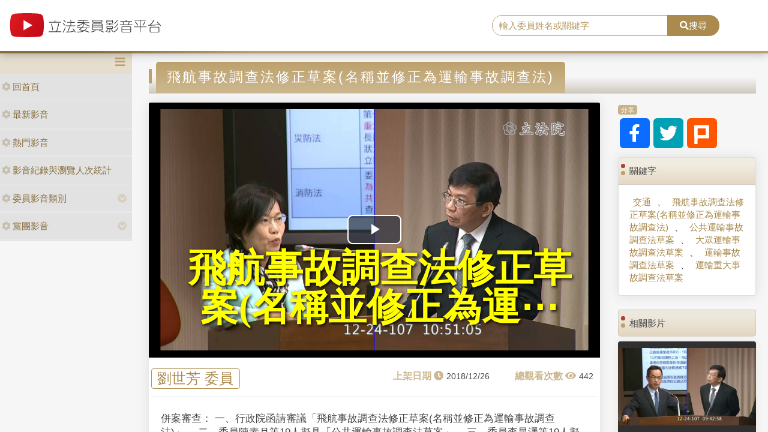

--- FILE ---
content_type: text/html; charset=utf-8
request_url: https://media.ly.gov.tw/Home/Detail/306130
body_size: 8491
content:
<!DOCTYPE html>
<html xmlns="http://www.w3.org/1999/xhtml" xmlns:og="http://ogp.me/ns#">
<head>
    <meta http-equiv="Content-Type" content="text/html; charset=utf-8">
    <meta http-equiv="X-UA-Compatible" content="IE=edge,chrome=1">
    <meta name="viewport" content="width=device-width, initial-scale=1.0, maximum-scale=1.0, user-scalable=0">

    
    <meta property="og:title" content="立法委員影音平台-飛航事故調查法修正草案(名稱並修正為運輸事故調查法)" />
    <meta property="og:type" content="video.movie" />
    <meta property="og:url" content="http://media.ly.gov.tw/Home/Detail/306130" />
    <meta property="og:image" content="https://ivod.ly.gov.tw/Image/Pic/photo_20181224105114_13553.jpg" />
    <meta property="og:description" content="併案審查：
一、行政院函請審議「飛航事故調查法修正草案(名稱並修正為運輸事故調查法)」。
二、委員陳素月等19人擬具「公共運輸事故調查法草案」。
三、委員李昆澤等19人擬具「大眾運輸事故調查法草案」。
四、委員林俊憲等16人擬具「運輸事故調查法草案」。
五、親民黨黨團擬具「公共運輸事故調查法草案」。
六、委員黃國書等18人擬具「公共運輸事故調查法草案」。
七、委員鄭寶清等16人擬具「運輸重大事故調查法草案」。
八、委員葉宜津等18人擬具「運輸事故調查法草案」等8案。" />


    <link rel="shortcut icon" href="/Content/images/favicon.ico" type="image/x-icon">
    <title>立法委員影音平台</title>
    <link type="text/css" rel="stylesheet" href="/Content/vendors/bootstrap/css/bootstrap.min.css">
    <link type="text/css" rel="stylesheet" href="/Content/vendors/bootstrap-datepicker/css/bootstrap-datepicker.min.css">
    <link type="text/css" rel="stylesheet" href="/Content/vendors/font-awesome/css/all.css">
    <link type="text/css" rel="stylesheet" href="/Content/css/style.css">
    <link type="text/css" rel="stylesheet" href="/Content/vendors/swiper/css/swiper.min.css">

    <script type="text/javascript" src="/Content/vendors/jquery/jquery.min.js"></script>

    <!-- player -->
    <script src='/Scripts/player/player.js?V=0'></script>
    <link href="/Content/vendors/videojs/7.8.4/video-js.min.css" rel="stylesheet" />
    <link href="/Scripts/player/plugins/videojs.watermark.css" rel="stylesheet">
    <link href="/Scripts/player/player.css" rel="stylesheet" />
    <script src="/Content/vendors/videojs/7.8.4/videojs-ie8.min.js"></script>
    <script src="/Content/vendors/videojs/7.8.4/video.min.js"></script>
    <script src='/Scripts/player/plugins/videojs.watermark.js'></script>
    <!-- player title-->
    <link href="/Content/player/ITMAN.title.css" rel="stylesheet">
    <script src="/Scripts/player/plugins/ITMAN.title.js"></script>
    <!-- player -->
</head>


<body>
    <div id="wrapper">
        <header class="navbar" id="ws-header">
            <div class="navbar-header" id="ws-head" role="navigation">
                <div class="container-fluid h-middle">
                    
                    <div class="h-m-left">
                        <div class="navbar-brand ws-brand"><a href="/"><img src="/Content/images/logo.svg" alt="立法委員影音平台"></a></div>
                    </div>
                    
                    <div class="h-m-right">
                        <div class="h-m-r-middle">
                            <div class="ws-sign" style="display:none">
                                <a class="btn btn-outline-primary" href="https://www.ly.gov.tw/Pages/MediaWebMember.aspx">會員登入</a>
                                <a class="btn btn-primary" href="https://www.ly.gov.tw/Pages/WebMember.aspx?flag=createNew">加入會員</a>
                            </div>
                        </div>
                    </div>
                    <div class="h-m-center">
                        <div class="ws-search">
                            <div class="input-group">
                                <input class="form-control" type="text" placeholder="輸入委員姓名或關鍵字" aria-label="search" aria-describedby="search" id="txtSearch" />
                                <div class="input-group-append">
                                    <button class="btn btn-primary" id="search" type="button"><i class="fas fa-search"></i>搜尋</button>
                                </div>
                            </div>
                        </div>
                    </div>
                </div>
            </div>
        </header>
        <div class="pages index" id="ws-body">
            <div class="container-fluid">
                <!-- menu -->
                <aside id="ws_sidebar">
                    <div class="ws_navhead clearfix">
                        <button class="navbar-toggler" id="sidebar" type="button"><i class="fas fa-bars" aria-hidden="true"></i></button>
                    </div>
                    <ul class="list-group ws_navitems">
                        <li class="list-group-item">
                            <div class="ws_item">
                                <a class="list-link" href="/"><i class="fa fa-cog" aria-hidden="true"></i>回首頁</a>
                            </div>
                        </li>
                        <li class="list-group-item">
                            <div class="ws_item">
                                <a class="list-link" href="/Home/New"><i class="fa fa-cog" aria-hidden="true"></i>最新影音</a>
                            </div>
                        </li>
                        <li class="list-group-item">
                            <div class="ws_item">
                                <a class="list-link" href="/Home/Hot"><i class="fa fa-cog" aria-hidden="true"></i>熱門影音</a>
                            </div>
                        </li>
                        <li class="list-group-item">
                            <div class="ws_item">
                                <a class="list-link" href="/Home/Statistics"><i class="fa fa-cog" aria-hidden="true"></i>影音紀錄與瀏覽人次統計</a>
                            </div>
                        </li>
                        <li class="list-group-item parent">
                            <div class="ws_item">
                                <a class="list-link" href="#"><i class="fa fa-cog" aria-hidden="true"></i>委員影音類別</a>
                                <button id="menuTypebtn" class="employ current up down transition rotate" type="button"><i class="fas fa-chevron-circle-down"></i></button>
                            </div>
                            <ul class="ws_submenu" style="display: none;">
                                    <li><a class="list-link" href="/Padding/Type?JsonModel=%7B%22TotalCount%22%3A0%2C%22Current%22%3A0%2C%22PageCount%22%3A0%2C%22LastIndex%22%3A0%2C%22ActionName%22%3Anull%2C%22ControllerName%22%3A%22Padding%22%2C%22ID%22%3A0.0%2C%22NAME%22%3A%22%E5%85%A7%E6%94%BF%E5%A7%94%E5%93%A1%E6%9C%83%22%2C%22LGNO%22%3Anull%2C%22STAGE%22%3A0%2C%22KEYWORD%22%3Anull%7D">內政委員會</a></li>
                                    <li><a class="list-link" href="/Padding/Type?JsonModel=%7B%22TotalCount%22%3A0%2C%22Current%22%3A0%2C%22PageCount%22%3A0%2C%22LastIndex%22%3A0%2C%22ActionName%22%3Anull%2C%22ControllerName%22%3A%22Padding%22%2C%22ID%22%3A0.0%2C%22NAME%22%3A%22%E5%8F%B8%E6%B3%95%E5%8F%8A%E6%B3%95%E5%88%B6%E5%A7%94%E5%93%A1%E6%9C%83%22%2C%22LGNO%22%3Anull%2C%22STAGE%22%3A0%2C%22KEYWORD%22%3Anull%7D">司法及法制委員會</a></li>
                                    <li><a class="list-link" href="/Padding/Type?JsonModel=%7B%22TotalCount%22%3A0%2C%22Current%22%3A0%2C%22PageCount%22%3A0%2C%22LastIndex%22%3A0%2C%22ActionName%22%3Anull%2C%22ControllerName%22%3A%22Padding%22%2C%22ID%22%3A0.0%2C%22NAME%22%3A%22%E5%A4%96%E4%BA%A4%E5%8F%8A%E5%9C%8B%E9%98%B2%E5%A7%94%E5%93%A1%E6%9C%83%22%2C%22LGNO%22%3Anull%2C%22STAGE%22%3A0%2C%22KEYWORD%22%3Anull%7D">外交及國防委員會</a></li>
                                    <li><a class="list-link" href="/Padding/Type?JsonModel=%7B%22TotalCount%22%3A0%2C%22Current%22%3A0%2C%22PageCount%22%3A0%2C%22LastIndex%22%3A0%2C%22ActionName%22%3Anull%2C%22ControllerName%22%3A%22Padding%22%2C%22ID%22%3A0.0%2C%22NAME%22%3A%22%E4%BA%A4%E9%80%9A%E5%A7%94%E5%93%A1%E6%9C%83%22%2C%22LGNO%22%3Anull%2C%22STAGE%22%3A0%2C%22KEYWORD%22%3Anull%7D">交通委員會</a></li>
                                    <li><a class="list-link" href="/Padding/Type?JsonModel=%7B%22TotalCount%22%3A0%2C%22Current%22%3A0%2C%22PageCount%22%3A0%2C%22LastIndex%22%3A0%2C%22ActionName%22%3Anull%2C%22ControllerName%22%3A%22Padding%22%2C%22ID%22%3A0.0%2C%22NAME%22%3A%22%E5%85%A8%E9%99%A2%E5%A7%94%E5%93%A1%E6%9C%83%22%2C%22LGNO%22%3Anull%2C%22STAGE%22%3A0%2C%22KEYWORD%22%3Anull%7D">全院委員會</a></li>
                                    <li><a class="list-link" href="/Padding/Type?JsonModel=%7B%22TotalCount%22%3A0%2C%22Current%22%3A0%2C%22PageCount%22%3A0%2C%22LastIndex%22%3A0%2C%22ActionName%22%3Anull%2C%22ControllerName%22%3A%22Padding%22%2C%22ID%22%3A0.0%2C%22NAME%22%3A%22%E7%A4%BE%E6%9C%83%E7%A6%8F%E5%88%A9%E5%8F%8A%E8%A1%9B%E7%94%9F%E7%92%B0%E5%A2%83%E5%A7%94%E5%93%A1%E6%9C%83%22%2C%22LGNO%22%3Anull%2C%22STAGE%22%3A0%2C%22KEYWORD%22%3Anull%7D">社會福利及衛生環境委員會</a></li>
                                    <li><a class="list-link" href="/Padding/Type?JsonModel=%7B%22TotalCount%22%3A0%2C%22Current%22%3A0%2C%22PageCount%22%3A0%2C%22LastIndex%22%3A0%2C%22ActionName%22%3Anull%2C%22ControllerName%22%3A%22Padding%22%2C%22ID%22%3A0.0%2C%22NAME%22%3A%22%E8%B2%A1%E6%94%BF%E5%A7%94%E5%93%A1%E6%9C%83%22%2C%22LGNO%22%3Anull%2C%22STAGE%22%3A0%2C%22KEYWORD%22%3Anull%7D">財政委員會</a></li>
                                    <li><a class="list-link" href="/Padding/Type?JsonModel=%7B%22TotalCount%22%3A0%2C%22Current%22%3A0%2C%22PageCount%22%3A0%2C%22LastIndex%22%3A0%2C%22ActionName%22%3Anull%2C%22ControllerName%22%3A%22Padding%22%2C%22ID%22%3A0.0%2C%22NAME%22%3A%22%E9%99%A2%E6%9C%83%22%2C%22LGNO%22%3Anull%2C%22STAGE%22%3A0%2C%22KEYWORD%22%3Anull%7D">院會</a></li>
                                    <li><a class="list-link" href="/Padding/Type?JsonModel=%7B%22TotalCount%22%3A0%2C%22Current%22%3A0%2C%22PageCount%22%3A0%2C%22LastIndex%22%3A0%2C%22ActionName%22%3Anull%2C%22ControllerName%22%3A%22Padding%22%2C%22ID%22%3A0.0%2C%22NAME%22%3A%22%E6%95%99%E8%82%B2%E5%8F%8A%E6%96%87%E5%8C%96%E5%A7%94%E5%93%A1%E6%9C%83%22%2C%22LGNO%22%3Anull%2C%22STAGE%22%3A0%2C%22KEYWORD%22%3Anull%7D">教育及文化委員會</a></li>
                                    <li><a class="list-link" href="/Padding/Type?JsonModel=%7B%22TotalCount%22%3A0%2C%22Current%22%3A0%2C%22PageCount%22%3A0%2C%22LastIndex%22%3A0%2C%22ActionName%22%3Anull%2C%22ControllerName%22%3A%22Padding%22%2C%22ID%22%3A0.0%2C%22NAME%22%3A%22%E7%A8%8B%E5%BA%8F%E5%A7%94%E5%93%A1%E6%9C%83%22%2C%22LGNO%22%3Anull%2C%22STAGE%22%3A0%2C%22KEYWORD%22%3Anull%7D">程序委員會</a></li>
                                    <li><a class="list-link" href="/Padding/Type?JsonModel=%7B%22TotalCount%22%3A0%2C%22Current%22%3A0%2C%22PageCount%22%3A0%2C%22LastIndex%22%3A0%2C%22ActionName%22%3Anull%2C%22ControllerName%22%3A%22Padding%22%2C%22ID%22%3A0.0%2C%22NAME%22%3A%22%E7%B6%93%E6%BF%9F%E5%A7%94%E5%93%A1%E6%9C%83%22%2C%22LGNO%22%3Anull%2C%22STAGE%22%3A0%2C%22KEYWORD%22%3Anull%7D">經濟委員會</a></li>
                            </ul>
                        </li>
                        <li class="list-group-item parent">
                            <div class="ws_item">
                                <a class="list-link" href="#"><i class="fa fa-cog" aria-hidden="true"></i>黨團影音</a>
                                <button id="menuPartybtn" class="employ current up down transition rotate" type="button"><i class="fas fa-chevron-circle-down"></i></button>
                            </div>
                            <ul class="ws_submenu" style="display: none;">
                                    <li><a class="list-link" href="/Padding/Party?JsonModel=%7B%22TotalCount%22%3A0%2C%22Current%22%3A0%2C%22PageCount%22%3A0%2C%22LastIndex%22%3A0%2C%22ActionName%22%3Anull%2C%22ControllerName%22%3A%22Padding%22%2C%22ID%22%3A0.0%2C%22NAME%22%3A%22%E4%B8%AD%E5%9C%8B%E5%9C%8B%E6%B0%91%E9%BB%A8%22%2C%22LGNO%22%3Anull%2C%22STAGE%22%3A0%2C%22KEYWORD%22%3Anull%7D">中國國民黨</a></li>
                                    <li><a class="list-link" href="/Padding/Party?JsonModel=%7B%22TotalCount%22%3A0%2C%22Current%22%3A0%2C%22PageCount%22%3A0%2C%22LastIndex%22%3A0%2C%22ActionName%22%3Anull%2C%22ControllerName%22%3A%22Padding%22%2C%22ID%22%3A0.0%2C%22NAME%22%3A%22%E5%8F%B0%E7%81%A3%E6%B0%91%E7%9C%BE%E9%BB%A8%22%2C%22LGNO%22%3Anull%2C%22STAGE%22%3A0%2C%22KEYWORD%22%3Anull%7D">台灣民眾黨</a></li>
                                    <li><a class="list-link" href="/Padding/Party?JsonModel=%7B%22TotalCount%22%3A0%2C%22Current%22%3A0%2C%22PageCount%22%3A0%2C%22LastIndex%22%3A0%2C%22ActionName%22%3Anull%2C%22ControllerName%22%3A%22Padding%22%2C%22ID%22%3A0.0%2C%22NAME%22%3A%22%E6%B0%91%E4%B8%BB%E9%80%B2%E6%AD%A5%E9%BB%A8%22%2C%22LGNO%22%3Anull%2C%22STAGE%22%3A0%2C%22KEYWORD%22%3Anull%7D">民主進步黨</a></li>
                                    <li><a class="list-link" href="/Padding/Party?JsonModel=%7B%22TotalCount%22%3A0%2C%22Current%22%3A0%2C%22PageCount%22%3A0%2C%22LastIndex%22%3A0%2C%22ActionName%22%3Anull%2C%22ControllerName%22%3A%22Padding%22%2C%22ID%22%3A0.0%2C%22NAME%22%3A%22%E7%84%A1%E9%BB%A8%E7%B1%8D%22%2C%22LGNO%22%3Anull%2C%22STAGE%22%3A0%2C%22KEYWORD%22%3Anull%7D">無黨籍</a></li>
                            </ul>
                        </li>
                    </ul>
                </aside>

                <article class="ws-content">
                    



<style>
    .RelevanceScoreDiv {
        display: none;
    }

    .ws-videoDisplay .date::before {
        content: "上架日期 \f017";
        position: static;
        margin-right: 5px;
    }

    .ws-videoDisplay .view::before {
        content: "總觀看次數 \f06e";
        position: static;
        margin-right: 5px;
    }

    .ws-Related-videos .date::before {
        content: "上架日期 \f017";
        position: static;
        margin-right: 5px;
    }

    .ws-Related-videos .view::before {
        content: "總觀看數 \f06e";
        position: static;
        margin-right: 5px;
    }

    .ws-Related-videos .view {
        white-space: nowrap;
    }

    .ws-Related-videos .date {
        white-space: nowrap;
    }

    .vjs-big-play-button {
        left: calc(50% - 45px) !important;
        top: calc(50% - 25px) !important;
    }

    .ws-videoDisplay .card-header {
        padding: .75rem 1.25rem;
    }

    .ws-video-card .card-header {
        background: url('/Content/images/no_image.jpg') no-repeat center;
        background-size: contain;
        overflow: hidden;
        background-position: center;
    }
</style>

<div id="fb-root"></div>
<script async defer crossorigin="anonymous" src="https://connect.facebook.net/zh_TW/sdk.js#xfbml=1&version=v5.0&appId=438855359504297"></script>

<article class="ws-content">
    <div class="container-fluid">
        <!--影片內容區塊-->
        <h3 class="ws_subtitle"><span>飛航事故調查法修正草案(名稱並修正為運輸事故調查法)</span></h3>
        <div class="row">
            <div class="col-md-9 col-sm-12">
                <div class="card ws-videoDisplay">
                    <div class="card-header ratio4by3">
                        <video id="video"
                               class="video-js vjs-16-9"
                               controls
                               poster="https://ivod.ly.gov.tw/Image/Pic/photo_20181224105114_13553.jpg"
                               preload="auto"
                               data-setup="{}">
                        </video>
                    </div>
                    <div class="card-body">
                        <div class="row">
                            <div class="name"><span><a href='/Padding/Legislator?JsonModel=%7B%22TotalCount%22%3A0%2C%22Current%22%3A0%2C%22PageCount%22%3A0%2C%22LastIndex%22%3A0%2C%22ActionName%22%3Anull%2C%22ControllerName%22%3A%22Padding%22%2C%22ID%22%3A0.0%2C%22NAME%22%3Anull%2C%22LGNO%22%3A%2200086%22%2C%22STAGE%22%3A9%2C%22KEYWORD%22%3Anull%7D' title="facebook">劉世芳 委員</a></span></div>
                            <div class="box">
                                <div class="date"><span>2018/12/26</span></div>
                                <div class="view"><span>442</span></div>
                            </div>
                        </div>
                        <div class="row">
                            <div class="content">併案審查：
一、行政院函請審議「飛航事故調查法修正草案(名稱並修正為運輸事故調查法)」。
二、委員陳素月等19人擬具「公共運輸事故調查法草案」。
三、委員李昆澤等19人擬具「大眾運輸事故調查法草案」。
四、委員林俊憲等16人擬具「運輸事故調查法草案」。
五、親民黨黨團擬具「公共運輸事故調查法草案」。
六、委員黃國書等18人擬具「公共運輸事故調查法草案」。
七、委員鄭寶清等16人擬具「運輸重大事故調查法草案」。
八、委員葉宜津等18人擬具「運輸事故調查法草案」等8案。</div>
                        </div>
                    </div>
                </div>

                <!--留言區塊-->
                <div class="card ws-forum">
                    <!-- Comments Form -->
                    <div class="card my-4 text-center">
                        <div class="fb-comments" data-href="http://media.ly.gov.tw/Home/Detail/306130" data-width="718" data-numposts="5"></div>
                    </div>
                </div>
            </div>

            <!--右側內容-->
            <div class="col-md-3 col-sm-12">
                <!--分享-->
                <div class="card mb-3 ws-socialmedia">
                    <div class="card-header"><span>分享</span></div>
                    <div class="card-body">
                        <a href="https://www.facebook.com/sharer/sharer.php?u=http://media.ly.gov.tw/Home/Detail/306130&amp;quote=飛航事故調查法修正草案(名稱並修正為運輸事故調查法)" title="facebook" target="_blank"><i class="fab fa-facebook-f"></i></a>
                        <a href="https://twitter.com/intent/tweet?source=http://media.ly.gov.tw/Home/Detail/306130&amp;text=飛航事故調查法修正草案(名稱並修正為運輸事故調查法):%20http://media.ly.gov.tw/Home/Detail/306130" title="twitter" target="_blank"><i class="fab fa-twitter"></i></a>
                        <a href="http://plurk.com/?qualifier=shares&amp;status=http://media.ly.gov.tw/Home/Detail/306130" title="plurk" target="_blank"><img src="/Content/images/icon_plurk.svg"></a>
                    </div>
                </div>

                <!--關鍵字-->
                <div class="card mb-4 ws-keyword">
                    <div class="card-header">關鍵字</div>
                    <div class="card-body">
                        <div class="ws-keyword">
                                    <a href='/Padding/Keyword?JsonModel=%7B%22TotalCount%22%3A0%2C%22Current%22%3A0%2C%22PageCount%22%3A0%2C%22LastIndex%22%3A0%2C%22ActionName%22%3Anull%2C%22ControllerName%22%3A%22Padding%22%2C%22ID%22%3A0.0%2C%22NAME%22%3Anull%2C%22LGNO%22%3Anull%2C%22STAGE%22%3A0%2C%22KEYWORD%22%3A%22%E4%BA%A4%E9%80%9A%22%7D' title="title">交通</a>
                                        <span>、</span>
                                    <a href='/Padding/Keyword?JsonModel=%7B%22TotalCount%22%3A0%2C%22Current%22%3A0%2C%22PageCount%22%3A0%2C%22LastIndex%22%3A0%2C%22ActionName%22%3Anull%2C%22ControllerName%22%3A%22Padding%22%2C%22ID%22%3A0.0%2C%22NAME%22%3Anull%2C%22LGNO%22%3Anull%2C%22STAGE%22%3A0%2C%22KEYWORD%22%3A%22%E9%A3%9B%E8%88%AA%E4%BA%8B%E6%95%85%E8%AA%BF%E6%9F%A5%E6%B3%95%E4%BF%AE%E6%AD%A3%E8%8D%89%E6%A1%88%28%E5%90%8D%E7%A8%B1%E4%B8%A6%E4%BF%AE%E6%AD%A3%E7%82%BA%E9%81%8B%E8%BC%B8%E4%BA%8B%E6%95%85%E8%AA%BF%E6%9F%A5%E6%B3%95%29%22%7D' title="title">飛航事故調查法修正草案(名稱並修正為運輸事故調查法)</a>
                                        <span>、</span>
                                    <a href='/Padding/Keyword?JsonModel=%7B%22TotalCount%22%3A0%2C%22Current%22%3A0%2C%22PageCount%22%3A0%2C%22LastIndex%22%3A0%2C%22ActionName%22%3Anull%2C%22ControllerName%22%3A%22Padding%22%2C%22ID%22%3A0.0%2C%22NAME%22%3Anull%2C%22LGNO%22%3Anull%2C%22STAGE%22%3A0%2C%22KEYWORD%22%3A%22%E5%85%AC%E5%85%B1%E9%81%8B%E8%BC%B8%E4%BA%8B%E6%95%85%E8%AA%BF%E6%9F%A5%E6%B3%95%E8%8D%89%E6%A1%88%22%7D' title="title">公共運輸事故調查法草案</a>
                                        <span>、</span>
                                    <a href='/Padding/Keyword?JsonModel=%7B%22TotalCount%22%3A0%2C%22Current%22%3A0%2C%22PageCount%22%3A0%2C%22LastIndex%22%3A0%2C%22ActionName%22%3Anull%2C%22ControllerName%22%3A%22Padding%22%2C%22ID%22%3A0.0%2C%22NAME%22%3Anull%2C%22LGNO%22%3Anull%2C%22STAGE%22%3A0%2C%22KEYWORD%22%3A%22%E5%A4%A7%E7%9C%BE%E9%81%8B%E8%BC%B8%E4%BA%8B%E6%95%85%E8%AA%BF%E6%9F%A5%E6%B3%95%E8%8D%89%E6%A1%88%22%7D' title="title">大眾運輸事故調查法草案</a>
                                        <span>、</span>
                                    <a href='/Padding/Keyword?JsonModel=%7B%22TotalCount%22%3A0%2C%22Current%22%3A0%2C%22PageCount%22%3A0%2C%22LastIndex%22%3A0%2C%22ActionName%22%3Anull%2C%22ControllerName%22%3A%22Padding%22%2C%22ID%22%3A0.0%2C%22NAME%22%3Anull%2C%22LGNO%22%3Anull%2C%22STAGE%22%3A0%2C%22KEYWORD%22%3A%22%E9%81%8B%E8%BC%B8%E4%BA%8B%E6%95%85%E8%AA%BF%E6%9F%A5%E6%B3%95%E8%8D%89%E6%A1%88%22%7D' title="title">運輸事故調查法草案</a>
                                        <span>、</span>
                                    <a href='/Padding/Keyword?JsonModel=%7B%22TotalCount%22%3A0%2C%22Current%22%3A0%2C%22PageCount%22%3A0%2C%22LastIndex%22%3A0%2C%22ActionName%22%3Anull%2C%22ControllerName%22%3A%22Padding%22%2C%22ID%22%3A0.0%2C%22NAME%22%3Anull%2C%22LGNO%22%3Anull%2C%22STAGE%22%3A0%2C%22KEYWORD%22%3A%22%E9%81%8B%E8%BC%B8%E9%87%8D%E5%A4%A7%E4%BA%8B%E6%95%85%E8%AA%BF%E6%9F%A5%E6%B3%95%E8%8D%89%E6%A1%88%22%7D' title="title">運輸重大事故調查法草案</a>
                        </div>
                    </div>
                </div>

                <!--相關影片-->
                <div class="card mb-4 ws-Related-videos">
                    <div class="card-header">相關影片</div>
                    <div class="card-body">
                        <div class="ws-videoBox">
                                <div class="card ws-video-card">
                                    <div class="card-header" style="background-image:url('https://ivod.ly.gov.tw/Image/Pic/photo_20181224094305_13553.jpg');">
                                        <a href='/Home/Detail/306109' title=""></a>
                                    </div>
                                    <div class="card-body">
                                        <h5 class="card-title"><a href='/Padding/Legislator?JsonModel=%7B%22TotalCount%22%3A0%2C%22Current%22%3A0%2C%22PageCount%22%3A0%2C%22LastIndex%22%3A0%2C%22ActionName%22%3Anull%2C%22ControllerName%22%3A%22Padding%22%2C%22ID%22%3A0.0%2C%22NAME%22%3Anull%2C%22LGNO%22%3A%2200020%22%2C%22STAGE%22%3A9%2C%22KEYWORD%22%3Anull%7D' title="">李昆澤 委員</a></h5>
                                        <div class="card-content"><a href='/Home/Detail/306109' title="">飛航事故調查法修正草案(名稱並修正為運輸事故調查法)</a></div>
                                        <div class="card-cont">
                                            <div class="date">2018/12/24</div>
                                            <div class="view">587</div>
                                        </div>
                                    </div>
                                </div>
                                <div class="RelevanceScoreDiv">
                                    <p>比重分數： 52</p>
                                    <p>關鍵分數： 35</p>
                                    <p>日期分數： 15</p>
                                    <p>類別分數： 1</p>
                                    <p>政黨分數： 1</p>
                                    <p>委員分數： 0</p>
                                </div>
                                <hr />
                                <div class="card ws-video-card">
                                    <div class="card-header" style="background-image:url('https://ivod.ly.gov.tw/Image/Pic/photo_20181224162734_13553.jpg');">
                                        <a href='/Home/Detail/306270' title=""></a>
                                    </div>
                                    <div class="card-body">
                                        <h5 class="card-title"><a href='/Padding/Legislator?JsonModel=%7B%22TotalCount%22%3A0%2C%22Current%22%3A0%2C%22PageCount%22%3A0%2C%22LastIndex%22%3A0%2C%22ActionName%22%3Anull%2C%22ControllerName%22%3A%22Padding%22%2C%22ID%22%3A0.0%2C%22NAME%22%3Anull%2C%22LGNO%22%3A%2200064%22%2C%22STAGE%22%3A9%2C%22KEYWORD%22%3Anull%7D' title="">陳素月 委員</a></h5>
                                        <div class="card-content"><a href='/Home/Detail/306270' title="">飛航事故調查法修正草案(名稱並修正為運輸事故調查法)</a></div>
                                        <div class="card-cont">
                                            <div class="date">2019/02/15</div>
                                            <div class="view">148</div>
                                        </div>
                                    </div>
                                </div>
                                <div class="RelevanceScoreDiv">
                                    <p>比重分數： 52</p>
                                    <p>關鍵分數： 35</p>
                                    <p>日期分數： 15</p>
                                    <p>類別分數： 1</p>
                                    <p>政黨分數： 1</p>
                                    <p>委員分數： 0</p>
                                </div>
                                <hr />
                                <div class="card ws-video-card">
                                    <div class="card-header" style="background-image:url('https://ivod.ly.gov.tw/Image/Pic/photo_20181224112747_13553.jpg');">
                                        <a href='/Home/Detail/306632' title=""></a>
                                    </div>
                                    <div class="card-body">
                                        <h5 class="card-title"><a href='/Padding/Legislator?JsonModel=%7B%22TotalCount%22%3A0%2C%22Current%22%3A0%2C%22PageCount%22%3A0%2C%22LastIndex%22%3A0%2C%22ActionName%22%3Anull%2C%22ControllerName%22%3A%22Padding%22%2C%22ID%22%3A0.0%2C%22NAME%22%3Anull%2C%22LGNO%22%3A%2200088%22%2C%22STAGE%22%3A9%2C%22KEYWORD%22%3Anull%7D' title="">劉櫂豪 委員</a></h5>
                                        <div class="card-content"><a href='/Home/Detail/306632' title="">飛航事故調查法修正草案(名稱並修正為運輸事故調查法)</a></div>
                                        <div class="card-cont">
                                            <div class="date">2019/03/13</div>
                                            <div class="view">233</div>
                                        </div>
                                    </div>
                                </div>
                                <div class="RelevanceScoreDiv">
                                    <p>比重分數： 52</p>
                                    <p>關鍵分數： 35</p>
                                    <p>日期分數： 15</p>
                                    <p>類別分數： 1</p>
                                    <p>政黨分數： 1</p>
                                    <p>委員分數： 0</p>
                                </div>
                                <hr />
                                <div class="card ws-video-card">
                                    <div class="card-header" style="background-image:url('https://ivod.ly.gov.tw/Image/Pic/photo_20181224163314_13553.jpg');">
                                        <a href='/Home/Detail/306150' title=""></a>
                                    </div>
                                    <div class="card-body">
                                        <h5 class="card-title"><a href='/Padding/Legislator?JsonModel=%7B%22TotalCount%22%3A0%2C%22Current%22%3A0%2C%22PageCount%22%3A0%2C%22LastIndex%22%3A0%2C%22ActionName%22%3Anull%2C%22ControllerName%22%3A%22Padding%22%2C%22ID%22%3A0.0%2C%22NAME%22%3Anull%2C%22LGNO%22%3A%2200024%22%2C%22STAGE%22%3A9%2C%22KEYWORD%22%3Anull%7D' title="">李鴻鈞 委員</a></h5>
                                        <div class="card-content"><a href='/Home/Detail/306150' title="">飛航事故調查法修正草案(名稱並修正為運輸事故調查法)</a></div>
                                        <div class="card-cont">
                                            <div class="date">2018/12/27</div>
                                            <div class="view">346</div>
                                        </div>
                                    </div>
                                </div>
                                <div class="RelevanceScoreDiv">
                                    <p>比重分數： 51</p>
                                    <p>關鍵分數： 35</p>
                                    <p>日期分數： 15</p>
                                    <p>類別分數： 1</p>
                                    <p>政黨分數： 0</p>
                                    <p>委員分數： 0</p>
                                </div>
                                <hr />
                                <div class="card ws-video-card">
                                    <div class="card-header" style="background-image:url('https://ivod.ly.gov.tw/Image/Pic/photo_20181224103847_13553.jpg');">
                                        <a href='/Home/Detail/306151' title=""></a>
                                    </div>
                                    <div class="card-body">
                                        <h5 class="card-title"><a href='/Padding/Legislator?JsonModel=%7B%22TotalCount%22%3A0%2C%22Current%22%3A0%2C%22PageCount%22%3A0%2C%22LastIndex%22%3A0%2C%22ActionName%22%3Anull%2C%22ControllerName%22%3A%22Padding%22%2C%22ID%22%3A0.0%2C%22NAME%22%3Anull%2C%22LGNO%22%3A%2200024%22%2C%22STAGE%22%3A9%2C%22KEYWORD%22%3Anull%7D' title="">李鴻鈞 委員</a></h5>
                                        <div class="card-content"><a href='/Home/Detail/306151' title="">飛航事故調查法修正草案(名稱並修正為運輸事故調查法)</a></div>
                                        <div class="card-cont">
                                            <div class="date">2018/12/27</div>
                                            <div class="view">344</div>
                                        </div>
                                    </div>
                                </div>
                                <div class="RelevanceScoreDiv">
                                    <p>比重分數： 51</p>
                                    <p>關鍵分數： 35</p>
                                    <p>日期分數： 15</p>
                                    <p>類別分數： 1</p>
                                    <p>政黨分數： 0</p>
                                    <p>委員分數： 0</p>
                                </div>
                                <hr />
                                <div class="card ws-video-card">
                                    <div class="card-header" style="background-image:url('https://ivod.ly.gov.tw/Image/Pic/photo_20181224110801_13554.jpg');">
                                        <a href='/Home/Detail/306108' title=""></a>
                                    </div>
                                    <div class="card-body">
                                        <h5 class="card-title"><a href='/Padding/Legislator?JsonModel=%7B%22TotalCount%22%3A0%2C%22Current%22%3A0%2C%22PageCount%22%3A0%2C%22LastIndex%22%3A0%2C%22ActionName%22%3Anull%2C%22ControllerName%22%3A%22Padding%22%2C%22ID%22%3A0.0%2C%22NAME%22%3Anull%2C%22LGNO%22%3A%2200020%22%2C%22STAGE%22%3A9%2C%22KEYWORD%22%3Anull%7D' title="">李昆澤 委員</a></h5>
                                        <div class="card-content"><a href='/Home/Detail/306108' title="">飛航安全調查委員會組織法修正草案</a></div>
                                        <div class="card-cont">
                                            <div class="date">2018/12/24</div>
                                            <div class="view">285</div>
                                        </div>
                                    </div>
                                </div>
                                <div class="RelevanceScoreDiv">
                                    <p>比重分數： 16</p>
                                    <p>關鍵分數： 0</p>
                                    <p>日期分數： 15</p>
                                    <p>類別分數： 0</p>
                                    <p>政黨分數： 1</p>
                                    <p>委員分數： 0</p>
                                </div>
                                <hr />
                                <div class="card ws-video-card">
                                    <div class="card-header" style="background-image:url('https://ivod.ly.gov.tw/Image/Pic/photo_20181224123817_13561.jpg');">
                                        <a href='/Home/Detail/306132' title=""></a>
                                    </div>
                                    <div class="card-body">
                                        <h5 class="card-title"><a href='/Padding/Legislator?JsonModel=%7B%22TotalCount%22%3A0%2C%22Current%22%3A0%2C%22PageCount%22%3A0%2C%22LastIndex%22%3A0%2C%22ActionName%22%3Anull%2C%22ControllerName%22%3A%22Padding%22%2C%22ID%22%3A0.0%2C%22NAME%22%3Anull%2C%22LGNO%22%3A%2200104%22%2C%22STAGE%22%3A9%2C%22KEYWORD%22%3Anull%7D' title="">鍾佳濱 委員</a></h5>
                                        <div class="card-content"><a href='/Home/Detail/306132' title="">第七案公投結果火力發電廠『平均每年至少降低1%』降低發電量之因應情形</a></div>
                                        <div class="card-cont">
                                            <div class="date">2018/12/26</div>
                                            <div class="view">642</div>
                                        </div>
                                    </div>
                                </div>
                                <div class="RelevanceScoreDiv">
                                    <p>比重分數： 16</p>
                                    <p>關鍵分數： 0</p>
                                    <p>日期分數： 15</p>
                                    <p>類別分數： 0</p>
                                    <p>政黨分數： 1</p>
                                    <p>委員分數： 0</p>
                                </div>
                                <hr />
                                <div class="card ws-video-card">
                                    <div class="card-header" style="background-image:url('https://ivod.ly.gov.tw/Image/Pic/photo_20181224130325_13561.jpg');">
                                        <a href='/Home/Detail/306250' title=""></a>
                                    </div>
                                    <div class="card-body">
                                        <h5 class="card-title"><a href='/Padding/Legislator?JsonModel=%7B%22TotalCount%22%3A0%2C%22Current%22%3A0%2C%22PageCount%22%3A0%2C%22LastIndex%22%3A0%2C%22ActionName%22%3Anull%2C%22ControllerName%22%3A%22Padding%22%2C%22ID%22%3A0.0%2C%22NAME%22%3Anull%2C%22LGNO%22%3A%2200074%22%2C%22STAGE%22%3A9%2C%22KEYWORD%22%3Anull%7D' title="">黃秀芳 委員</a></h5>
                                        <div class="card-content"><a href='/Home/Detail/306250' title="">第七案公投結果火力發電廠『平均每年至少降低1%』降低發電量之因應情形</a></div>
                                        <div class="card-cont">
                                            <div class="date">2019/01/30</div>
                                            <div class="view">37</div>
                                        </div>
                                    </div>
                                </div>
                                <div class="RelevanceScoreDiv">
                                    <p>比重分數： 16</p>
                                    <p>關鍵分數： 0</p>
                                    <p>日期分數： 15</p>
                                    <p>類別分數： 0</p>
                                    <p>政黨分數： 1</p>
                                    <p>委員分數： 0</p>
                                </div>
                                <hr />
                                <div class="card ws-video-card">
                                    <div class="card-header" style="background-image:url('https://ivod.ly.gov.tw/Image/Pic/photo_20181224094606_13554.jpg');">
                                        <a href='/Home/Detail/306271' title=""></a>
                                    </div>
                                    <div class="card-body">
                                        <h5 class="card-title"><a href='/Padding/Legislator?JsonModel=%7B%22TotalCount%22%3A0%2C%22Current%22%3A0%2C%22PageCount%22%3A0%2C%22LastIndex%22%3A0%2C%22ActionName%22%3Anull%2C%22ControllerName%22%3A%22Padding%22%2C%22ID%22%3A0.0%2C%22NAME%22%3Anull%2C%22LGNO%22%3A%2200064%22%2C%22STAGE%22%3A9%2C%22KEYWORD%22%3Anull%7D' title="">陳素月 委員</a></h5>
                                        <div class="card-content"><a href='/Home/Detail/306271' title="">飛航安全調查委員會組織法修正草案</a></div>
                                        <div class="card-cont">
                                            <div class="date">2019/02/15</div>
                                            <div class="view">223</div>
                                        </div>
                                    </div>
                                </div>
                                <div class="RelevanceScoreDiv">
                                    <p>比重分數： 16</p>
                                    <p>關鍵分數： 0</p>
                                    <p>日期分數： 15</p>
                                    <p>類別分數： 0</p>
                                    <p>政黨分數： 1</p>
                                    <p>委員分數： 0</p>
                                </div>
                                <hr />
                                <div class="card ws-video-card">
                                    <div class="card-header" style="background-image:url('https://ivod.ly.gov.tw/Image/Pic/photo_20181224090606_13554.jpg');">
                                        <a href='/Home/Detail/306272' title=""></a>
                                    </div>
                                    <div class="card-body">
                                        <h5 class="card-title"><a href='/Padding/Legislator?JsonModel=%7B%22TotalCount%22%3A0%2C%22Current%22%3A0%2C%22PageCount%22%3A0%2C%22LastIndex%22%3A0%2C%22ActionName%22%3Anull%2C%22ControllerName%22%3A%22Padding%22%2C%22ID%22%3A0.0%2C%22NAME%22%3Anull%2C%22LGNO%22%3A%2200064%22%2C%22STAGE%22%3A9%2C%22KEYWORD%22%3Anull%7D' title="">陳素月 委員</a></h5>
                                        <div class="card-content"><a href='/Home/Detail/306272' title="">飛航安全調查委員會組織法修正草案</a></div>
                                        <div class="card-cont">
                                            <div class="date">2019/02/15</div>
                                            <div class="view">137</div>
                                        </div>
                                    </div>
                                </div>
                                <div class="RelevanceScoreDiv">
                                    <p>比重分數： 16</p>
                                    <p>關鍵分數： 0</p>
                                    <p>日期分數： 15</p>
                                    <p>類別分數： 0</p>
                                    <p>政黨分數： 1</p>
                                    <p>委員分數： 0</p>
                                </div>
                                <hr />
                                <div class="card ws-video-card">
                                    <div class="card-header" style="background-image:url('https://ivod.ly.gov.tw/Image/Pic/photo_20181224113415_13545.jpg');">
                                        <a href='/Home/Detail/306329' title=""></a>
                                    </div>
                                    <div class="card-body">
                                        <h5 class="card-title"><a href='/Padding/Legislator?JsonModel=%7B%22TotalCount%22%3A0%2C%22Current%22%3A0%2C%22PageCount%22%3A0%2C%22LastIndex%22%3A0%2C%22ActionName%22%3Anull%2C%22ControllerName%22%3A%22Padding%22%2C%22ID%22%3A0.0%2C%22NAME%22%3Anull%2C%22LGNO%22%3A%2200011%22%2C%22STAGE%22%3A9%2C%22KEYWORD%22%3Anull%7D' title="">余宛如 委員</a></h5>
                                        <div class="card-content"><a href='/Home/Detail/306329' title="">銀行法部分條文修正草案</a></div>
                                        <div class="card-cont">
                                            <div class="date">2019/02/20</div>
                                            <div class="view">201</div>
                                        </div>
                                    </div>
                                </div>
                                <div class="RelevanceScoreDiv">
                                    <p>比重分數： 16</p>
                                    <p>關鍵分數： 0</p>
                                    <p>日期分數： 15</p>
                                    <p>類別分數： 0</p>
                                    <p>政黨分數： 1</p>
                                    <p>委員分數： 0</p>
                                </div>
                                <hr />
                                <div class="card ws-video-card">
                                    <div class="card-header" style="background-image:url('https://ivod.ly.gov.tw/Image/Pic/photo_20181224092213_13545.jpg');">
                                        <a href='/Home/Detail/306330' title=""></a>
                                    </div>
                                    <div class="card-body">
                                        <h5 class="card-title"><a href='/Padding/Legislator?JsonModel=%7B%22TotalCount%22%3A0%2C%22Current%22%3A0%2C%22PageCount%22%3A0%2C%22LastIndex%22%3A0%2C%22ActionName%22%3Anull%2C%22ControllerName%22%3A%22Padding%22%2C%22ID%22%3A0.0%2C%22NAME%22%3Anull%2C%22LGNO%22%3A%2200011%22%2C%22STAGE%22%3A9%2C%22KEYWORD%22%3Anull%7D' title="">余宛如 委員</a></h5>
                                        <div class="card-content"><a href='/Home/Detail/306330' title="">銀行法部分條文修正草案</a></div>
                                        <div class="card-cont">
                                            <div class="date">2019/02/20</div>
                                            <div class="view">184</div>
                                        </div>
                                    </div>
                                </div>
                                <div class="RelevanceScoreDiv">
                                    <p>比重分數： 16</p>
                                    <p>關鍵分數： 0</p>
                                    <p>日期分數： 15</p>
                                    <p>類別分數： 0</p>
                                    <p>政黨分數： 1</p>
                                    <p>委員分數： 0</p>
                                </div>
                                <hr />
                                <div class="card ws-video-card">
                                    <div class="card-header" style="background-image:url('https://ivod.ly.gov.tw/Image/Pic/photo_20181224122606_13561.jpg');">
                                        <a href='/Home/Detail/306415' title=""></a>
                                    </div>
                                    <div class="card-body">
                                        <h5 class="card-title"><a href='/Padding/Legislator?JsonModel=%7B%22TotalCount%22%3A0%2C%22Current%22%3A0%2C%22PageCount%22%3A0%2C%22LastIndex%22%3A0%2C%22ActionName%22%3Anull%2C%22ControllerName%22%3A%22Padding%22%2C%22ID%22%3A0.0%2C%22NAME%22%3Anull%2C%22LGNO%22%3A%2200016%22%2C%22STAGE%22%3A9%2C%22KEYWORD%22%3Anull%7D' title="">吳焜裕 委員</a></h5>
                                        <div class="card-content"><a href='/Home/Detail/306415' title="">第七案公投結果火力發電廠『平均每年至少降低1%』降低發電量之因應情形</a></div>
                                        <div class="card-cont">
                                            <div class="date">2019/02/26</div>
                                            <div class="view">29</div>
                                        </div>
                                    </div>
                                </div>
                                <div class="RelevanceScoreDiv">
                                    <p>比重分數： 16</p>
                                    <p>關鍵分數： 0</p>
                                    <p>日期分數： 15</p>
                                    <p>類別分數： 0</p>
                                    <p>政黨分數： 1</p>
                                    <p>委員分數： 0</p>
                                </div>
                                <hr />
                                <div class="card ws-video-card">
                                    <div class="card-header" style="background-image:url('https://ivod.ly.gov.tw/Image/Pic/photo_20181224095710_13544.jpg');">
                                        <a href='/Home/Detail/307923' title=""></a>
                                    </div>
                                    <div class="card-body">
                                        <h5 class="card-title"><a href='/Padding/Legislator?JsonModel=%7B%22TotalCount%22%3A0%2C%22Current%22%3A0%2C%22PageCount%22%3A0%2C%22LastIndex%22%3A0%2C%22ActionName%22%3Anull%2C%22ControllerName%22%3A%22Padding%22%2C%22ID%22%3A0.0%2C%22NAME%22%3Anull%2C%22LGNO%22%3A%2200036%22%2C%22STAGE%22%3A9%2C%22KEYWORD%22%3Anull%7D' title="">邱志偉 委員</a></h5>
                                        <div class="card-content"><a href='/Home/Detail/307923' title="">第9屆　第7會期
會議別：外交及國防委員會</a></div>
                                        <div class="card-cont">
                                            <div class="date">2019/06/03</div>
                                            <div class="view">576</div>
                                        </div>
                                    </div>
                                </div>
                                <div class="RelevanceScoreDiv">
                                    <p>比重分數： 16</p>
                                    <p>關鍵分數： 0</p>
                                    <p>日期分數： 15</p>
                                    <p>類別分數： 0</p>
                                    <p>政黨分數： 1</p>
                                    <p>委員分數： 0</p>
                                </div>
                                <hr />
                                <div class="card ws-video-card">
                                    <div class="card-header" style="background-image:url('https://ivod.ly.gov.tw/Image/Pic/photo_20181225095952_13538.jpg');">
                                        <a href='/Home/Detail/306128' title=""></a>
                                    </div>
                                    <div class="card-body">
                                        <h5 class="card-title"><a href='/Padding/Legislator?JsonModel=%7B%22TotalCount%22%3A0%2C%22Current%22%3A0%2C%22PageCount%22%3A0%2C%22LastIndex%22%3A0%2C%22ActionName%22%3Anull%2C%22ControllerName%22%3A%22Padding%22%2C%22ID%22%3A0.0%2C%22NAME%22%3Anull%2C%22LGNO%22%3A%2200086%22%2C%22STAGE%22%3A9%2C%22KEYWORD%22%3Anull%7D' title="">劉世芳 委員</a></h5>
                                        <div class="card-content"><a href='/Home/Detail/306128' title="">第9屆　第6會期
會議別：院會</a></div>
                                        <div class="card-cont">
                                            <div class="date">2018/12/26</div>
                                            <div class="view">389</div>
                                        </div>
                                    </div>
                                </div>
                                <div class="RelevanceScoreDiv">
                                    <p>比重分數： 15</p>
                                    <p>關鍵分數： 0</p>
                                    <p>日期分數： 12</p>
                                    <p>類別分數： 0</p>
                                    <p>政黨分數： 1</p>
                                    <p>委員分數： 2</p>
                                </div>
                                <hr />
                                <div class="card ws-video-card">
                                    <div class="card-header" style="background-image:url('https://ivod.ly.gov.tw/Image/Pic/photo_20181225091753_13538.jpg');">
                                        <a href='/Home/Detail/306129' title=""></a>
                                    </div>
                                    <div class="card-body">
                                        <h5 class="card-title"><a href='/Padding/Legislator?JsonModel=%7B%22TotalCount%22%3A0%2C%22Current%22%3A0%2C%22PageCount%22%3A0%2C%22LastIndex%22%3A0%2C%22ActionName%22%3Anull%2C%22ControllerName%22%3A%22Padding%22%2C%22ID%22%3A0.0%2C%22NAME%22%3Anull%2C%22LGNO%22%3A%2200086%22%2C%22STAGE%22%3A9%2C%22KEYWORD%22%3Anull%7D' title="">劉世芳 委員</a></h5>
                                        <div class="card-content"><a href='/Home/Detail/306129' title="">第9屆　第6會期
會議別：院會</a></div>
                                        <div class="card-cont">
                                            <div class="date">2018/12/26</div>
                                            <div class="view">745</div>
                                        </div>
                                    </div>
                                </div>
                                <div class="RelevanceScoreDiv">
                                    <p>比重分數： 15</p>
                                    <p>關鍵分數： 0</p>
                                    <p>日期分數： 12</p>
                                    <p>類別分數： 0</p>
                                    <p>政黨分數： 1</p>
                                    <p>委員分數： 2</p>
                                </div>
                                <hr />
                                <div class="card ws-video-card">
                                    <div class="card-header" style="background-image:url('https://ivod.ly.gov.tw/Image/Pic/photo_20181224114233_13559.jpg');">
                                        <a href='/Home/Detail/306191' title=""></a>
                                    </div>
                                    <div class="card-body">
                                        <h5 class="card-title"><a href='/Padding/Legislator?JsonModel=%7B%22TotalCount%22%3A0%2C%22Current%22%3A0%2C%22PageCount%22%3A0%2C%22LastIndex%22%3A0%2C%22ActionName%22%3Anull%2C%22ControllerName%22%3A%22Padding%22%2C%22ID%22%3A0.0%2C%22NAME%22%3Anull%2C%22LGNO%22%3A%2200119%22%2C%22STAGE%22%3A9%2C%22KEYWORD%22%3Anull%7D' title="">林奕華 委員</a></h5>
                                        <div class="card-content"><a href='/Home/Detail/306191' title="">新故宮計畫</a></div>
                                        <div class="card-cont">
                                            <div class="date">2019/01/10</div>
                                            <div class="view">177</div>
                                        </div>
                                    </div>
                                </div>
                                <div class="RelevanceScoreDiv">
                                    <p>比重分數： 15</p>
                                    <p>關鍵分數： 0</p>
                                    <p>日期分數： 15</p>
                                    <p>類別分數： 0</p>
                                    <p>政黨分數： 0</p>
                                    <p>委員分數： 0</p>
                                </div>
                                <hr />
                                <div class="card ws-video-card">
                                    <div class="card-header" style="background-image:url('https://ivod.ly.gov.tw/Image/Pic/photo_20181225092540_13538.jpg');">
                                        <a href='/Home/Detail/306414' title=""></a>
                                    </div>
                                    <div class="card-body">
                                        <h5 class="card-title"><a href='/Padding/Legislator?JsonModel=%7B%22TotalCount%22%3A0%2C%22Current%22%3A0%2C%22PageCount%22%3A0%2C%22LastIndex%22%3A0%2C%22ActionName%22%3Anull%2C%22ControllerName%22%3A%22Padding%22%2C%22ID%22%3A0.0%2C%22NAME%22%3Anull%2C%22LGNO%22%3A%2200016%22%2C%22STAGE%22%3A9%2C%22KEYWORD%22%3Anull%7D' title="">吳焜裕 委員</a></h5>
                                        <div class="card-content"><a href='/Home/Detail/306414' title="">第9屆　第6會期
會議別：院會</a></div>
                                        <div class="card-cont">
                                            <div class="date">2019/02/26</div>
                                            <div class="view">183</div>
                                        </div>
                                    </div>
                                </div>
                                <div class="RelevanceScoreDiv">
                                    <p>比重分數： 13</p>
                                    <p>關鍵分數： 0</p>
                                    <p>日期分數： 12</p>
                                    <p>類別分數： 0</p>
                                    <p>政黨分數： 1</p>
                                    <p>委員分數： 0</p>
                                </div>
                                <hr />
                                <div class="card ws-video-card">
                                    <div class="card-header" style="background-image:url('https://ivod.ly.gov.tw/Image/Pic/photo_20181225095455_13538.jpg');">
                                        <a href='/Home/Detail/307029' title=""></a>
                                    </div>
                                    <div class="card-body">
                                        <h5 class="card-title"><a href='/Padding/Legislator?JsonModel=%7B%22TotalCount%22%3A0%2C%22Current%22%3A0%2C%22PageCount%22%3A0%2C%22LastIndex%22%3A0%2C%22ActionName%22%3Anull%2C%22ControllerName%22%3A%22Padding%22%2C%22ID%22%3A0.0%2C%22NAME%22%3Anull%2C%22LGNO%22%3A%2200118%22%2C%22STAGE%22%3A9%2C%22KEYWORD%22%3Anull%7D' title="">蔣絜安 委員</a></h5>
                                        <div class="card-content"><a href='/Home/Detail/307029' title="">第9屆　第6會期
會議別：院會</a></div>
                                        <div class="card-cont">
                                            <div class="date">2019/04/15</div>
                                            <div class="view">199</div>
                                        </div>
                                    </div>
                                </div>
                                <div class="RelevanceScoreDiv">
                                    <p>比重分數： 13</p>
                                    <p>關鍵分數： 0</p>
                                    <p>日期分數： 12</p>
                                    <p>類別分數： 0</p>
                                    <p>政黨分數： 1</p>
                                    <p>委員分數： 0</p>
                                </div>
                                <hr />
                                <div class="card ws-video-card">
                                    <div class="card-header" style="background-image:url('https://ivod.ly.gov.tw/Image/Pic/photo_20181226100015_13558.jpg');">
                                        <a href='/Home/Detail/306131' title=""></a>
                                    </div>
                                    <div class="card-body">
                                        <h5 class="card-title"><a href='/Padding/Legislator?JsonModel=%7B%22TotalCount%22%3A0%2C%22Current%22%3A0%2C%22PageCount%22%3A0%2C%22LastIndex%22%3A0%2C%22ActionName%22%3Anull%2C%22ControllerName%22%3A%22Padding%22%2C%22ID%22%3A0.0%2C%22NAME%22%3Anull%2C%22LGNO%22%3A%2200120%22%2C%22STAGE%22%3A9%2C%22KEYWORD%22%3Anull%7D' title="">陳靜敏 委員</a></h5>
                                        <div class="card-content"><a href='/Home/Detail/306131' title="">醫療法增訂第九十條之一條文草案</a></div>
                                        <div class="card-cont">
                                            <div class="date">2018/12/26</div>
                                            <div class="view">502</div>
                                        </div>
                                    </div>
                                </div>
                                <div class="RelevanceScoreDiv">
                                    <p>比重分數： 10</p>
                                    <p>關鍵分數： 0</p>
                                    <p>日期分數： 9</p>
                                    <p>類別分數： 0</p>
                                    <p>政黨分數： 1</p>
                                    <p>委員分數： 0</p>
                                </div>
                                <hr />
                        </div>
                    </div>
                </div>
            </div>
        </div>
    </div>
</article>

<script nonce="cm1vaw==">
    window.onload = function (e) {
        var createDate = '2018/12/24'
        createDate = createDate.replace(/\//g, "");
        VideoAsTitle('飛航事故調查法修正草<br/>案(名稱並修正為運⋯', 'd04d0275d83554eb966b87403566647b46af5c1fe8adc817bd3cdacf8f9cb5dfb5111de0a9b0b3e5.mp4', createDate, null, null, '', '100', '0', '306130');
    }

    $(function () {
        var isShowKey = getUrlVars()["show"];
        if (isShowKey && isShowKey.toLowerCase() == 'y') {
            $('.RelevanceScoreDiv').show();
        }
    })

    function getUrlVars() {
        var vars = [], hash;
        var hashes = window.location.href.slice(window.location.href.indexOf('?') + 1).split('&');
        for (var i = 0; i < hashes.length; i++) {
            hash = hashes[i].split('=');
            vars.push(hash[0]);
            vars[hash[0].toLowerCase()] = hash[1];
        }
        return vars;
    }
</script>




                    <footer id="ws-footer">
                        <div class="container">
                            Copyright © 立法院影音平台
                            <a class="btn btn-primary" href="https://www.ly.gov.tw/Pages/List.aspx?nodeid=10770">資訊安全政策</a>
                            <a class="btn btn-primary" href="https://www.ly.gov.tw/Pages/List.aspx?nodeid=10771">隱私權政策</a>
                            <a class="btn btn-primary" href="https://www.ly.gov.tw/Pages/List.aspx?nodeid=10772">立法院網站資料開放宣告</a>
                        </div>
                    </footer>
                </article>
            </div>
        </div>
    </div>
    <script nonce="cm1vaw==">
        function VideoAsTitle(title, mediaName, createDate, timeStart, timeEnd, watermark, xPosition, yPosition, mediaID) {
            timeStart = "00:00";
            timeEnd = "1:12";

            if (!watermark) {
                xPosition = "100";
                yPosition = "0";
            }

            var resource = mediaName.indexOf('http', 0) === 0 ? "LOYB" : "ivod";
            if (resource === "ivod") {
                if (parseInt(createDate) >= 20230201) {
                    resource = "ivod_1"
                }
            }
            playerInitialize(resource, mediaName, timeStart, timeEnd, watermark, xPosition, yPosition);

            player.ITMAN_title({
                text: title,
                opacity: 1,
                bottom: '10%',
                fontSize: '5vw',
            });

            player.on('playing', function () {
                $.post('/Other/CountPlayer', { ID: mediaID }, function () {
                });
            });
        }
    </script>
</body>

<script type="text/javascript" src="/Content/vendors/bootstrap/js/bootstrap.min.js"></script>
<script type="text/javascript" src="/Content/vendors/bootstrap-datepicker/js/bootstrap-datepicker.js"></script>
<script type="text/javascript" src="/Content/vendors/bootstrap-datepicker/js/bootstrap-datepicker.zh-TW.js"></script>
<script type="text/javascript" src="/Content/vendors/sidebar/sidebar.menu.js"></script>
<script type="text/javascript" src="/Content/js/config.js"></script>
<script type="text/javascript" src="/Content/vendors/swiper/js/swiper.min.js"></script>

<script nonce="cm1vaw==">
    var swiper2 = new Swiper('.swiper-container-card-carousel', {
        autoplay: {
            delay: 5000,
        },
        navigation: {
            nextEl: '.swiper-button-next-carousel',
            prevEl: '.swiper-button-prev-carousel',
        },
        breakpoints: {
            640: {
                slidesPerView: 1,
                spaceBetween: 15,
            },
            768: {
                slidesPerView: 3,
                spaceBetween: 15,
            },
            1024: {
                slidesPerView: 4,
                spaceBetween: 15,
            },
            1280: {
                slidesPerView: 5,
                spaceBetween: 15,
            },
        }
    });

    $(function () {
        $('#search').click(function () {
            console.log('search');
            var searchValue = $('#txtSearch').val();
            if (searchValue == '') {
                alert('請輸入委員姓名或關鍵字');
            } else if (searchValue.length < 2) {
                alert('請輸入兩個字以上');
            } else {
                var url = '/Padding/Search?JsonModel=%7B%22TotalCount%22%3A0%2C%22Current%22%3A0%2C%22PageCount%22%3A0%2C%22LastIndex%22%3A0%2C%22ActionName%22%3Anull%2C%22ControllerName%22%3A%22Padding%22%2C%22ID%22%3A0.0%2C%22NAME%22%3Anull%2C%22LGNO%22%3Anull%2C%22STAGE%22%3A0%2C%22KEYWORD%22%3A%22SearchValue%22%7D'.replace('SearchValue', searchValue);
                location.href = url;
            }
        });
    });
</script>
</html>

--- FILE ---
content_type: text/css
request_url: https://media.ly.gov.tw/Content/player/ITMAN.title.css
body_size: 339
content:
/* title */
.itman-title {
  position: absolute;
  display: inline;
  z-index: 20;
  color: yellow;
  text-shadow: 2px 2px 5px black;
  font-weight: 900;
  font-family: "Microsoft JhengHei", "微軟正黑體", "sans-serif";
  text-decoration: none;
  width: 100%;
  text-align: center;

  /*position: relative;*/
}

.itman-title a {
  text-decoration: none;
}

.itman-title a:link {
  color: #fff;
}

.itman-title a:visited {
  color: #fff;
}

.itman-title a:hover {
  color: #fff;
}

.itman-title a:active {
  color: #fff;
}
